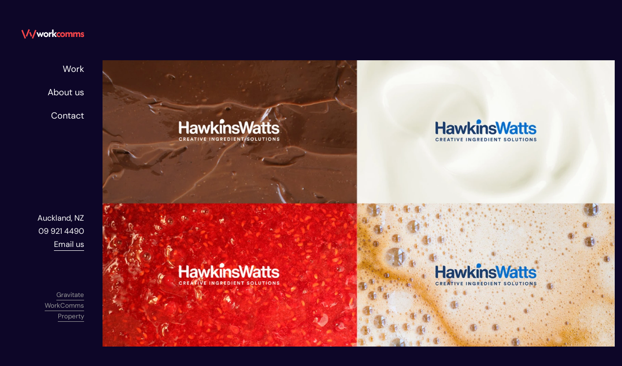

--- FILE ---
content_type: text/html; charset=UTF-8
request_url: https://www.workcommunications.co.nz/project/hawkins-watts
body_size: 2697
content:
<!doctype html>
<html lang="en">
    <head>

           <link rel="preload" href="/fonts/dm-sans-v14-latin_latin-ext-regular.woff2" as="font" />
       <link rel="preload" href="/fonts/dm-sans-v14-latin_latin-ext-italic.woff2" as="font" />
        <link rel="preload" href="/css/styles.css?v=20250610" as="style" />
    
            <meta charset="utf-8">
        <meta name="viewport" content="width=device-width, initial-scale=1">
    

            <link rel="shortcut icon" href="/images/favicon.png?v=20250610" type="image/png" />
        <link rel="apple-touch-icon" href="/images/apple-touch-icon.png?v=20250610">
        <link type="text/css" href="/css/styles.css?v=20250610" rel="stylesheet" media="screen,projection" />
        <link type="text/css" href="/css/print.css?v=201810161800" rel="stylesheet" media="print" />
        <link rel="stylesheet" href="https://cdn.jsdelivr.net/npm/@fancyapps/ui@5.0/dist/fancybox/fancybox.css" />
    
        <style>
        .disable-transitions,
        .disable-transitions * {
            transition: none !important;
        }
        </style>
    <title>Hawkins Watts • Work Communications</title>
<script>dataLayer = [];
(function(w,d,s,l,i){w[l]=w[l]||[];w[l].push({'gtm.start':
new Date().getTime(),event:'gtm.js'});var f=d.getElementsByTagName(s)[0],
j=d.createElement(s),dl=l!='dataLayer'?'&l='+l:'';j.async=true;j.src=
'https://www.googletagmanager.com/gtm.js?id='+i+dl;f.parentNode.insertBefore(j,f);
})(window,document,'script','dataLayer','GTM-TKWJ9B');
</script><meta name="description" content="Ingredients for building a great brand">
<meta name="referrer" content="no-referrer-when-downgrade">
<meta name="robots" content="all">
<meta content="en_NZ" property="og:locale">
<meta content="Work Communications" property="og:site_name">
<meta content="website" property="og:type">
<meta content="https://www.workcommunications.co.nz/project/hawkins-watts" property="og:url">
<meta content="Hawkins Watts" property="og:title">
<meta content="Ingredients for building a great brand" property="og:description">
<meta content="https://www.workcommunications.co.nz/workgroup-prod/assets/project/hawkins-watts/image-desktop/_1200x630_crop_center-center_82_none/COVER-TILE3.jpg?mtime=1707446136" property="og:image">
<meta content="1200" property="og:image:width">
<meta content="630" property="og:image:height">
<meta name="twitter:card" content="summary_large_image">
<meta name="twitter:creator" content="@">
<meta name="twitter:title" content="Hawkins Watts">
<meta name="twitter:description" content="Ingredients for building a great brand">
<meta name="twitter:image" content="https://www.workcommunications.co.nz/workgroup-prod/assets/project/hawkins-watts/image-desktop/_1200x630_crop_center-center_82_none/COVER-TILE3.jpg?mtime=1707446136">
<meta name="twitter:image:width" content="1200">
<meta name="twitter:image:height" content="630">
<link href="https://www.workcommunications.co.nz/project/hawkins-watts" rel="canonical">
<link href="https://www.workcommunications.co.nz/" rel="home"></head>


    <body id="page--hawkins-watts" class="js-body template--project disable-transitions" >

                
                <a href="#main" class="button button--primary button--skip" tabindex="0">Skip to content</a><header class="site-header js-site-header">
            <div class="site-header__inner">

                <div class="logo--and-nav">
                    <a href="/" class="logo">
                        <img class="logo-img" src="/images/logo--work-comms.svg?v=20250610" alt="" width="160" height="24">
                        <h5 class="visuallyhidden">Work Communications</h5>
                    </a>

                    <nav class="mainnav-toggle-nav" role="navigation">
                        <button class="mainnav-toggle js-mainnav-toggle icon">Toggle main navigation</button>
                    </nav>

                    <nav class="mainnav js-mainnav" role="navigation">
                        <ul class="mainnav-items">

                            <li class="mainnav-item"><a class="mainnav-link js-scroll-link" href="/#work">Work</a></li>
                            <li class="mainnav-item"><a class="mainnav-link" href="/about">About us</a></li>
                                                        <li class="mainnav-item"><a class="mainnav-link js-scroll-link" href="/#contact">Contact</a></li>
                        </ul>

                        <footer class="mainnav-footer--mobile">
                            <div class="footer-sidebar__contacts">
                                <p>Auckland, NZ<br />
<a href="tel:+6499214490">09 921 4490</a><br />
<a href="mailto:gaylene@workcommunications.co.nz">Email us</a></p>
                            </div>

                            <div class="footer-sidebar__partner">
                                <p>
                                    <a class="partner-link" href="https://www.gravitate.co.nz" target="_blank" rel="noopener">Gravitate</a><br>
                                    <a class="partner-link" href="https://www.workproperty.nz/" target="_blank" rel="noopener">WorkComms Property</a>
                                </p>
                            </div>
                        </footer>
                    </nav>
                </div>

                <footer class="footer-sidebar">
                    <div class="footer-sidebar__contacts">
                        <p>Auckland, NZ<br />
<a href="tel:+6499214490">09 921 4490</a><br />
<a href="mailto:gaylene@workcommunications.co.nz">Email us</a></p>
                    </div>

                    <div class="footer-sidebar__partner">
                        <p>
                            <a class="partner-link" href="https://www.gravitate.co.nz" target="_blank" rel="noopener">Gravitate</a><br>
                            <a class="partner-link" href="https://www.workproperty.nz/" target="_blank" rel="noopener">WorkComms Property</a>
                        </p>
                    </div>
                </footer>

            </div>
        </header><main id="main" class="container">

              <h1 class="visuallyhidden">Hawkins Watts</h1>
  
          <figure class="block--full-width-image section-inset">
                                      
          <img src="https://www.workcommunications.co.nz/workgroup-prod/assets/project/hawkins-watts/image-desktop/_hero/2159/COVER-TILE3.webp" alt="" width="1191" height="664" srcset="https://www.workcommunications.co.nz/workgroup-prod/assets/project/hawkins-watts/image-desktop/_medium/2159/COVER-TILE3.webp 1000w, https://www.workcommunications.co.nz/workgroup-prod/assets/project/hawkins-watts/image-desktop/_large/2159/COVER-TILE3.webp 1500w, https://www.workcommunications.co.nz/workgroup-prod/assets/project/hawkins-watts/image-desktop/_hero/2159/COVER-TILE3.webp 2500w" sizes="auto">
              </figure>
      
            <div class="block--heading-text section-inner">
        <div class="grid-row">
          <div class="grid-col xl-3">
            <h2>Ingredients for building a great brand</h2>
          </div>
          <div class="grid-col xl-6">
            <div class="wysiwyg">
              <p>Food technology company, Hawkins Watts, is the technical brains behind some of New Zealand and Australia’s leading food and beverage brands. Workcomms  collaborated with Hawkins Watts’ marketing team to create a new logotype and branding for the company’s trans-Tasman business.</p>
            </div>
          </div>
        </div>
      </div>
        
        
        
        
        
        
        
            
        
        
                        <figure class="block--full-width-image section-inset">
                                    
            <img src="https://www.workcommunications.co.nz/workgroup-prod/assets/content-imagery/hawkins-watts/_hero/1317/HW-Case-Study12_2024-01-30-221550_ifnr.webp" alt="" width="8000" height="4500" loading="lazy" decoding="async"
              srcset="https://www.workcommunications.co.nz/workgroup-prod/assets/content-imagery/hawkins-watts/_medium/1317/HW-Case-Study12_2024-01-30-221550_ifnr.webp 1000w, https://www.workcommunications.co.nz/workgroup-prod/assets/content-imagery/hawkins-watts/_large/1317/HW-Case-Study12_2024-01-30-221550_ifnr.webp 1500w, https://www.workcommunications.co.nz/workgroup-prod/assets/content-imagery/hawkins-watts/_hero/1317/HW-Case-Study12_2024-01-30-221550_ifnr.webp 2500w" sizes="auto">
        </figure>
              
        
        
        
            
        
        
                        <figure class="block--full-width-image section-inset">
                                    
            <img src="https://www.workcommunications.co.nz/workgroup-prod/assets/content-imagery/hawkins-watts/_hero/1401/Screen-Shot-2024-01-31-at-12.12.11-PM.webp" alt="" width="4264" height="2394" loading="lazy" decoding="async"
              srcset="https://www.workcommunications.co.nz/workgroup-prod/assets/content-imagery/hawkins-watts/_medium/1401/Screen-Shot-2024-01-31-at-12.12.11-PM.webp 1000w, https://www.workcommunications.co.nz/workgroup-prod/assets/content-imagery/hawkins-watts/_large/1401/Screen-Shot-2024-01-31-at-12.12.11-PM.webp 1500w, https://www.workcommunications.co.nz/workgroup-prod/assets/content-imagery/hawkins-watts/_hero/1401/Screen-Shot-2024-01-31-at-12.12.11-PM.webp 2500w" sizes="auto">
        </figure>
              
        
        
        
            
        
        
                        <figure class="block--full-width-image section-inset">
                                    
            <img src="https://www.workcommunications.co.nz/workgroup-prod/assets/content-imagery/hawkins-watts/_hero/2058/HW-Case-Study8.webp" alt="" width="8000" height="4500" loading="lazy" decoding="async"
              srcset="https://www.workcommunications.co.nz/workgroup-prod/assets/content-imagery/hawkins-watts/_medium/2058/HW-Case-Study8.webp 1000w, https://www.workcommunications.co.nz/workgroup-prod/assets/content-imagery/hawkins-watts/_large/2058/HW-Case-Study8.webp 1500w, https://www.workcommunications.co.nz/workgroup-prod/assets/content-imagery/hawkins-watts/_hero/2058/HW-Case-Study8.webp 2500w" sizes="auto">
        </figure>
              
        
        
        
            
        
        
                        <figure class="block--full-width-image section-inset">
                                    
            <img src="https://www.workcommunications.co.nz/workgroup-prod/assets/content-imagery/hawkins-watts/_hero/1405/Screen-Shot-2024-01-31-at-12.12.20-PM.webp" alt="" width="4270" height="2392" loading="lazy" decoding="async"
              srcset="https://www.workcommunications.co.nz/workgroup-prod/assets/content-imagery/hawkins-watts/_medium/1405/Screen-Shot-2024-01-31-at-12.12.20-PM.webp 1000w, https://www.workcommunications.co.nz/workgroup-prod/assets/content-imagery/hawkins-watts/_large/1405/Screen-Shot-2024-01-31-at-12.12.20-PM.webp 1500w, https://www.workcommunications.co.nz/workgroup-prod/assets/content-imagery/hawkins-watts/_hero/1405/Screen-Shot-2024-01-31-at-12.12.20-PM.webp 2500w" sizes="auto">
        </figure>
              
        
        
        
            
        
        
                        <figure class="block--full-width-image section-inset">
                                    
            <img src="https://www.workcommunications.co.nz/workgroup-prod/assets/content-imagery/hawkins-watts/_hero/1406/Screen-Shot-2024-01-31-at-12.12.39-PM.webp" alt="" width="4274" height="2396" loading="lazy" decoding="async"
              srcset="https://www.workcommunications.co.nz/workgroup-prod/assets/content-imagery/hawkins-watts/_medium/1406/Screen-Shot-2024-01-31-at-12.12.39-PM.webp 1000w, https://www.workcommunications.co.nz/workgroup-prod/assets/content-imagery/hawkins-watts/_large/1406/Screen-Shot-2024-01-31-at-12.12.39-PM.webp 1500w, https://www.workcommunications.co.nz/workgroup-prod/assets/content-imagery/hawkins-watts/_hero/1406/Screen-Shot-2024-01-31-at-12.12.39-PM.webp 2500w" sizes="auto">
        </figure>
              
        
        
        
      
  <ul class="project-pagination section-inner">
              <li class="prev-project">
        <a href="https://www.workcommunications.co.nz/project/one-saint-stephens" class="button">
          <span class="button-txt">Previous project</span>
          <i class="icon icon--send"></i>
        </a>
      </li>
        
          </ul>
  

        </main>


        <div class="mainnav-overlay"></div>
                <script src="//cdnjs.cloudflare.com/ajax/libs/jquery/3.7.1/jquery.min.js"></script>
        <script src="//cdnjs.cloudflare.com/ajax/libs/jquery-easing/1.4.1/jquery.easing.min.js"></script>
        <script src="//cdn.jsdelivr.net/npm/vanilla-lazyload@17.8.5/dist/lazyload.min.js"></script>
        <script src="//cdn.jsdelivr.net/npm/@fancyapps/ui@5.0.33/dist/fancybox/fancybox.umd.js"></script>
        <script src="/js/main.js?v=20240201144021"></script>
            <script type="application/ld+json">{"@context":"http://schema.org","@graph":[{"@type":"WebSite","author":{"@id":"https://www.workcommunications.co.nz#identity"},"copyrightHolder":{"@id":"https://www.workcommunications.co.nz#identity"},"copyrightYear":"2024","creator":{"@id":"https://www.workcommunications.co.nz#creator"},"dateCreated":"2024-01-24T13:01:18+13:00","dateModified":"2024-07-04T12:39:10+12:00","datePublished":"2024-01-24T13:02:00+13:00","description":"Ingredients for building a great brand","headline":"Hawkins Watts","image":{"@type":"ImageObject","url":"https://www.workcommunications.co.nz/workgroup-prod/assets/project/hawkins-watts/image-desktop/_1200x630_crop_center-center_82_none/COVER-TILE3.jpg?mtime=1707446136"},"inLanguage":"en-nz","mainEntityOfPage":"https://www.workcommunications.co.nz/project/hawkins-watts","name":"Hawkins Watts","publisher":{"@id":"https://www.workcommunications.co.nz#creator"},"url":"https://www.workcommunications.co.nz/project/hawkins-watts"},{"@id":"https://www.workcommunications.co.nz#identity","@type":"LocalBusiness","address":{"@type":"PostalAddress","addressCountry":"NZ","addressLocality":"Auckland","addressRegion":"Auckland","postalCode":"1010"},"email":"gaylene@workcommunications.co.nz","name":"Work Communications","openingHoursSpecification":[{"@type":"OpeningHoursSpecification","closes":"17:00:00","dayOfWeek":["Monday"],"opens":"09:00:00"},{"@type":"OpeningHoursSpecification","closes":"05:00:00","dayOfWeek":["Tuesday"],"opens":"09:00:00"},{"@type":"OpeningHoursSpecification","closes":"17:00:00","dayOfWeek":["Wednesday"],"opens":"09:00:00"},{"@type":"OpeningHoursSpecification","closes":"17:00:00","dayOfWeek":["Thursday"],"opens":"09:00:00"},{"@type":"OpeningHoursSpecification","closes":"17:00:00","dayOfWeek":["Friday"],"opens":"09:00:00"}],"priceRange":"$","telephone":"+64 9 921 4490","url":"https://www.workcommunications.co.nz"},{"@id":"https://www.gravitate.co.nz#creator","@type":"LocalBusiness","address":{"@type":"PostalAddress","addressCountry":"NZ","addressLocality":"Auckland","addressRegion":"Auckland","postalCode":"1010"},"alternateName":"GDPS Holdings","email":"info@gravitate.co.nz","name":"Gravitate","openingHoursSpecification":[{"@type":"OpeningHoursSpecification","closes":"17:00:00","dayOfWeek":["Monday"],"opens":"09:00:00"},{"@type":"OpeningHoursSpecification","closes":"17:00:00","dayOfWeek":["Tuesday"],"opens":"09:00:00"},{"@type":"OpeningHoursSpecification","closes":"17:00:00","dayOfWeek":["Wednesday"],"opens":"09:00:00"},{"@type":"OpeningHoursSpecification","closes":"17:00:00","dayOfWeek":["Thursday"],"opens":"09:00:00"},{"@type":"OpeningHoursSpecification","closes":"17:00:00","dayOfWeek":["Friday"],"opens":"09:00:00"}],"priceRange":"$","telephone":"+6493095015","url":"https://www.gravitate.co.nz"},{"@type":"BreadcrumbList","description":"Breadcrumbs list","itemListElement":[{"@type":"ListItem","item":"https://www.workcommunications.co.nz/","name":"A fully integrated, independent communications agency.","position":1},{"@type":"ListItem","item":"https://www.workcommunications.co.nz/project/hawkins-watts","name":"Hawkins Watts","position":2}],"name":"Breadcrumbs"}]}</script></body>
</html>


--- FILE ---
content_type: text/css
request_url: https://www.workcommunications.co.nz/css/styles.css?v=20250610
body_size: 7541
content:
@font-face{font-display:swap;font-family:"DM Sans";font-style:normal;font-weight:400;src:url(/fonts/dm-sans-v14-latin_latin-ext-regular.woff2)format("woff2")}@font-face{font-display:swap;font-family:"DM Sans";font-style:italic;font-weight:400;src:url(/fonts/dm-sans-v14-latin_latin-ext-italic.woff2)format("woff2")}
/*! normalize.css v2.1.0 | MIT License | git.io/normalize */
article,aside,details,figcaption,figure,footer,header,hgroup,main,nav,section,summary{display:block}audio,canvas,video{display:inline-block}audio:not([controls]){display:none;height:0}.ir br,[hidden]{display:none}html{font-family:sans-serif;-webkit-text-size-adjust:100%;-ms-text-size-adjust:100%;font-size:100%;-webkit-font-smoothing:antialiased;-moz-osx-font-smoothing:grayscale}body,dd,dl,dt,figure{margin:0}a:active,a:hover{outline:0}h1{font-size:2em}abbr[title]{border-bottom:1px dotted}b,strong{font-weight:600}dfn{font-style:italic}hr{box-sizing:content-box;display:block;height:1px;border-top:1px solid #e5e5e5;margin:2em 0;padding:0;clear:both}mark{background:#ff0;color:#000}code,kbd,pre,samp{font-family:monospace,serif;font-size:1em}pre{white-space:pre-wrap}q{quotes:"“""”""‘""’"}small{font-size:80%}sub,sup{font-size:75%;line-height:0;position:relative;vertical-align:baseline}sup{top:-.5em}sub{bottom:-.25em}hr,iframe,img{border:0}svg:not(:root){overflow:hidden}fieldset{margin:0}fieldset,legend{border:0;padding:0}button,input{font-family:inherit;line-height:normal}button,input,select,textarea{font-size:100%;margin:0}button,select{text-transform:none}button{cursor:pointer}html input[type=button],input[type=reset],input[type=submit]{-webkit-appearance:button;cursor:pointer}button[disabled],html input[disabled]{cursor:default}input[type=checkbox],input[type=radio]{box-sizing:border-box}input[type=search]{-webkit-appearance:textfield;box-sizing:content-box}input[type=search]::-webkit-search-cancel-button,input[type=search]::-webkit-search-decoration{-webkit-appearance:none}button::-moz-focus-inner,input::-moz-focus-inner{border:0;padding:0}textarea{overflow:auto;vertical-align:top}table{border-collapse:collapse;border-spacing:0;table-layout:fixed;width:100%;border:0}.nav,nav ul{list-style-type:none;padding:0;margin:0}dd,dt{display:inline}dt{margin-right:.2em}dd{margin-right:2em}dd:last-child{margin-right:0}.ir{display:block;border:0;text-indent:-999em;overflow:hidden;background-color:transparent;background-repeat:no-repeat;text-align:left;direction:ltr;*line-height:0}.hidden{display:none}.visuallyhidden{border:0;clip:rect(0 0 0 0);height:1px;margin:-1px;overflow:hidden;padding:0;position:absolute;width:1px}.visuallyhidden.focusable:active,.visuallyhidden.focusable:focus{clip:auto;height:auto;margin:0;overflow:visible;position:static;width:auto}.invisible{visibility:hidden}.clearfix:after,.clearfix:before{content:"";display:table}.clearfix:after{clear:both}.clearfix{*zoom:1}font{font-family:inherit!important;size:inherit!important;color:inherit!important}span.skype_pnh_container{display:none!important}span.skype_pnh_print_container{display:inline!important}.mw,.mw-600{margin-left:auto;margin-right:auto}.mw-600{max-width:600px}.mw-1000,.mw-1200,.mw-1280,.mw-800{max-width:800px;margin-left:auto;margin-right:auto}.mw-1000,.mw-1200,.mw-1280{max-width:1000px}.mw-1200,.mw-1280{max-width:1200px}.mw-1280{max-width:1280px}.mw-1400,.mw-1600,.mw-1700,.mw-2000{max-width:1400px;margin-left:auto;margin-right:auto}.mw-1600,.mw-1700,.mw-2000{max-width:1600px}.mw-1700,.mw-2000{max-width:1700px}.mw-2000{max-width:2000px}.mt-2{margin-top:2rem}.wrap-balance{text-wrap:balance}.mw-60ch{max-width:60ch}.aspect-ratio{height:0;position:relative}.aspect-ratio--16x9{padding-bottom:56.25%}.aspect-ratio--4x3{padding-bottom:75%}.aspect-ratio--6x4{padding-bottom:66.6%}.aspect-ratio--4x6{padding-bottom:147%}.aspect-ratio--1x1{padding-bottom:100%}.aspect-ratio--2x1{padding-bottom:50%}.image-circle{border-radius:100%}.text-left{text-align:left}.text-right{text-align:right}.text-center{text-align:center}.text-justify{text-align:justify}.icon,.inline-block{display:inline-block;vertical-align:middle}.inline-block{margin-right:-4px}.icon{text-indent:-5000px;overflow:hidden;text-align:left;background-image:url(/images/sprites.png?v=1749517831264);background-repeat:no-repeat}@media only screen and (-webkit-min-device-pixel-ratio:2),only screen and (min-device-pixel-ratio:2){.icon{background-image:url(/images/sprites@2x.png?v=1749517831264);background-size:500px}}.scrollbars ::-webkit-scrollbar{width:6px}.scrollbars ::-webkit-scrollbar-track{border-radius:10em;background:rgba(0,181,239,.3)}.scrollbars ::-webkit-scrollbar-thumb{border-radius:10em;background:#00b5ef}.webkit-scrolling{-webkit-overflow-scrolling:touch}.divider,.pseudo{content:"";display:block}.divider{height:1px;background:#fff;width:2.5em;clear:both;margin:.6em 0}.letter-spacing-caps{letter-spacing:.2em}.section-inner{margin-left:auto;margin-right:auto;padding-left:1.5em;padding-right:1.5em}@media (min-width:31.25em){.section-inner{padding-left:3em;padding-right:3em}}@media (min-width:43.75em){.section-inner{padding-left:4em;padding-right:4em}}@media (min-width:100em){.section-inner{padding-left:6em;padding-right:6em}}.section-inner--pad-right{padding-right:1.5em}@media (min-width:31.25em){.section-inner--pad-right{padding-right:3em}}@media (min-width:43.75em){.section-inner--pad-right{padding-right:4em}}@media (min-width:100em){.section-inner--pad-right{padding-right:6em}}.section-inner--pad-left{padding-left:1.5em}@media (min-width:31.25em){.section-inner--pad-left{padding-left:3em}}@media (min-width:43.75em){.section-inner--pad-left{padding-left:4em}}@media (min-width:100em){.section-inner--pad-left{padding-left:6em}}.section-inner--pad-top{padding-top:3em}@media (min-width:31.25em){.section-inner--pad-top{padding-top:3em}}@media (min-width:43.75em){.section-inner--pad-top{padding-top:4em}}@media (min-width:100em){.section-inner--pad-top{padding-top:6em}}.section-inner--pad-bot{padding-bottom:3em}@media (min-width:31.25em){.section-inner--pad-bot{padding-bottom:3em}}@media (min-width:43.75em){.section-inner--pad-bot{padding-bottom:4em}}@media (min-width:100em){.section-inner--pad-bot{padding-bottom:6em}}.section--margin-bot{margin-bottom:3em}@media (min-width:31.25em){.section--margin-bot{margin-bottom:3em}}@media (min-width:43.75em){.section--margin-bot{margin-bottom:4em}}@media (min-width:100em){.section--margin-bot{margin-bottom:6em}}.section-inner--pad-top-small{padding-top:2em}@media (min-width:31.25em){.section-inner--pad-top-small{padding-top:3em}}@media (min-width:80em){.section-inner--pad-top-small{padding-top:3.5em}}.section-inner--pad-bot-small{padding-bottom:2em}@media (min-width:31.25em){.section-inner--pad-bot-small{padding-bottom:3em}}@media (min-width:80em){.section-inner--pad-bot-small{padding-bottom:3.5em}}.section-inset{margin-left:.9375rem;margin-right:.9375rem}.section-divider{background:#e8e8e8;height:1px;clear:both}.section--spacer{margin-bottom:2em}.grid-row{display:flex;flex-wrap:wrap;justify-content:center}.grid-row--center{align-items:center}.grid-row--baseline{align-items:flex-end}.grid-row--hor-left{justify-content:left}.grid-col{width:100%}.xs-1{width:8.3333333%}.xs-2{width:16.66666667%}.xs-3{width:25%}.xs-4{width:33.33333333%}.xs-5{width:41.66666667%}.xs-6{width:50%}.xs-7{width:58.33333333%}.xs-8{width:66.66666%}.xs-9{width:75%}.xs-10{width:83.33333333%}.xs-11{width:91.66666667}.xs-12{width:100%}@media (min-width:31.25em){.s-1{width:8.3333333%}.s-2{width:16.66666667%}.s-2b{width:20%}.s-3{width:25%}.s-4{width:33.33333333%}.s-5{width:41.66666667%}.s-6{width:50%}.s-7{width:58.33333333%}.s-8{width:66.66666%}.s-9{width:75%}.s-10{width:83.33333333%}.s-11{width:91.66666667}.s-12{width:100%}.s-auto{width:auto}}@media (min-width:43.75em){.m-1{width:8.3333333%}.m-2{width:16.66666667%}.m-2b{width:20%}.m-3{width:25%}.m-4{width:33.33333333%}.m-5{width:41.66666667%}.m-6{width:50%}.m-7{width:58.33333333%}.m-8{width:66.66666%}.m-9{width:75%}.m-10{width:83.33333333%}.m-11{width:91.66666667}.m-12{width:100%}.m-auto{width:auto}}@media (min-width:62.5em){.l-1{width:8.3333333%}.l-2{width:16.66666667%}.l-2b{width:20%}.l-3{width:25%}.l-4{width:33.33333333%}.l-5{width:41.66666667%}.l-6{width:50%}.l-7{width:58.33333333%}.l-8{width:66.66666%}.l-9{width:74.9999999%}.l-10{width:83.33333333%}.l-11{width:91.66666667}.l-12{width:100%}.l-auto{width:auto}}@media (min-width:80em){.xl-1{width:8.3333333%}.xl-2{width:16.66666667%}.xl-2b{width:20%}.xl-3{width:25%}.xl-4{width:33.33333333%}.xl-5{width:41.66666667%}.xl-6{width:50%}.xl-7{width:58.33333333%}.xl-8{width:66.66666%}.xl-9{width:74.9999999%}.xl-10{width:83.33333333%}.xl-11{width:91.66666667}.xl-12{width:100%}.xl-auto{width:auto}}@media (min-width:93.75em){.xxl-1{width:8.3333333%}.xxl-2{width:16.66666667%}.xxl-2b{width:20%}.xxl-3{width:25%}.xxl-4{width:33.33333333%}.xxl-5{width:41.66666667%}.xxl-6{width:50%}.xxl-7{width:58.33333333%}.xxl-8{width:66.66666%}.xxl-9{width:74.9999999%}.xxl-10{width:83.33333333%}.xxl-11{width:91.66666667}.xxl-12{width:100%}.xxl-auto{width:auto}}*{box-sizing:border-box}a,body{color:#fff}body{font-size:1.2em;line-height:1.7;font-family:"DM Sans","Helvetica Neue",Arial,sans-serif;background-color:#0d0628;background-size:100%auto}@media (min-width:100em){body{font-size:1.25em}}a{text-decoration:none;transition:color .3s ease-in-out,background-color .3s ease-in-out}p{margin-top:0;margin-bottom:1em}p:last-child{margin-bottom:0}.link,.wysiwyg a,p a{border-bottom:1px solid #fff;transition:.2s;padding-bottom:.1em}.link:focus,.link:hover,.wysiwyg a:focus,.wysiwyg a:hover,p a:focus,p a:hover{border-color:#fff;background-color:#f93943;color:#fff}a[href^="tel:"]{color:inherit;border:0}:focus,option:focus{outline:0}#map_canvas img{max-width:none}.has-icon:before{content:"";display:inline-block;text-indent:-5000px;overflow:hidden;text-align:left;vertical-align:middle;background-image:url(/images/sprites.png?v=1749517831264);background-repeat:no-repeat;margin-right:.6em}@media only screen and (-webkit-min-device-pixel-ratio:2),only screen and (min-device-pixel-ratio:2){.has-icon:before{background-image:url(/images/sprites@2x.png?v=1749517831264);background-size:500px}}html ::selection{background:#f93943;color:#fff}html ::-moz-selection{background:#f93943;color:#fff}#map{height:100%;width:100%}blockquote{border-left:2px solid;font-size:1.55em;line-height:1.3;padding:0 0 0 1em;max-width:12em;text-align:left;margin:1em 0}@media (min-width:43.75em){blockquote{font-size:1.83em}}@media (min-width:62.5em){.text-center blockquote{float:left;margin:.2em 1.2em .4em -4em}}blockquote strong{font-weight:inherit;font-size:.7em;letter-spacing:.2em;margin:1em 0 0;display:block}blockquote em,cite{font-style:normal}blockquote strong,cite{text-transform:uppercase}cite{font-size:.6em;font-weight:400;letter-spacing:.05em}figcaption{margin:1.3em 0 0;max-width:35em;font-size:.88em;line-height:1.5}.list-reset{list-style-type:none;padding:0;margin:0}.inline-icon-wrap{display:inline;white-space:nowrap}.br{display:block}h1,h2,h3,h4{margin:0 0 .5em;line-height:1.2;font-weight:400}.page-headings{margin-bottom:2em;position:relative}.page-heading{line-height:.95;margin:0;font-weight:400;text-wrap:balance;font-size:clamp(2.5rem,calc(1.749rem + 3.2vw),4.3125rem)}.page-heading b,.page-heading strong,.section-heading b,.section-heading strong{color:#f93943;font-weight:inherit}.page-subheading{font-size:1.52em;margin:.6em 0 0;line-height:1.3;max-width:24em;display:inline-block;text-align:left;font-weight:600}@media (min-width:43.75em){.page-subheading{font-size:1.82em}}.page-subheading--small{font-size:1.35em;line-height:1.4;margin-top:1em}.section-headings{margin-bottom:1.35em}@media (min-width:43.75em){.section-headings{margin-bottom:2.35em}}.section-heading{margin:0;line-height:1.1;position:relative;font-weight:400;max-width:12em;font-size:clamp(1.5rem,calc(.697rem + 3.43vw),3.4375rem)}.block-headings{margin-bottom:1em;line-height:1.3;max-width:24em}.block-heading{font-weight:400;line-height:1.5;margin:0;font-size:clamp(1.25rem,calc(1.095rem + .66vw),1.625rem)}td,th,tr{display:block}td,th{padding:0;text-align:left;font-size:.95em}@media (min-width:43.75em){td,th{padding:.9em 1em;display:table-cell}}tr{border-bottom:1px solid #e5e5e5;padding:1.1em 2em}@media (min-width:43.75em){tr{display:table-row}}tr:last-child{border-bottom:none}@media (min-width:43.75em){tr:hover td{background:#f6f5f3}}.img-center{margin:0 auto 2em;display:block}.img-left,.img-right{margin:0 auto 3em;display:block}@media (min-width:37.5em){.img-left{float:left;margin:.5em 3em 3em 0}.img-right{float:right;margin:.5em 0 3em 3em}}img{width:auto;max-width:100%;height:auto;display:block;margin-left:auto;margin-right:auto}.image-bg{background-size:cover;background-repeat:no-repeat;background-color:rgba(0,0,0,.05);background-position:center center}.image-bg--left{background-position:center left}.container{max-width:2000px}@media (min-width:62.5em){.container{margin-left:10.0625em}}@media (min-width:87.5em){.container{margin-left:13em}}.video-wrap{position:relative;padding-bottom:56.25%;height:0;overflow:hidden;margin:2em 0;box-shadow:0 30px 40px -20px rgba(0,0,0,.2);border-radius:12px}.video-wrap embed,.video-wrap iframe,.video-wrap object{position:absolute;top:0;left:0;width:100%;height:100%}button{-webkit-appearance:none;-moz-appearance:none;appearance:none;background:0 0;border:0;padding:0}.button{text-transform:uppercase;letter-spacing:.2em;font-size:.75em;color:#fff;padding:.6em 0;position:relative}.button-link:after,.button:after{border-bottom:1px solid #fff;content:"";height:1px;bottom:0;left:0;transition:.3s cubic-bezier(.86,0,.07,1);position:absolute}.button:after{width:2em}.button .icon--send{background-position:0 0;width:12px;height:10px;position:absolute;right:-1.2em;top:1em}.button:focus:after,.button:hover:after,.section--studio__ul a:focus:before,.section--studio__ul a:hover:before{width:100%}.button .txt,.button-txt{display:inline-block;vertical-align:middle}.button-solid{display:inline-block;padding:.75rem 3rem 1rem;border-radius:20em;border:2px solid #fff;background-color:#fff;color:#fff}.button-solid.button-solid--invert:focus,.button-solid.button-solid--invert:hover,.button-solid:focus,.button-solid:hover{background-color:transparent;color:#fff}.button-solid.button-solid--invert{border-color:#fff;background-color:#fff;color:#fff}.button-link{text-transform:uppercase;letter-spacing:.2em;font-size:.75em;color:#fff;padding:.6em 0;position:relative}.button-link .icon--send{background-position:0 0;width:12px;height:10px;position:absolute;right:-1.2em;top:1em}.button-link:after,.logo img{width:100%}.button--invert,option{color:#fff}.button--invert:after{border-color:#fff}.icon--r{margin-left:.4em}.icon--arrow-right{background-position:-200px 0;width:18px;height:12px}.button--skip{position:absolute;z-index:9999;top:1rem;left:1rem;background:#fff;color:#0d0628;padding:1rem}.button--skip:not(:focus){border:0;clip:rect(0 0 0 0);height:1px;margin:-1px;overflow:hidden;padding:0;position:absolute;width:1px}.fui-input[type=email],.fui-input[type=text],textarea{padding:1.1em;-webkit-appearance:none;-moz-appearance:none;appearance:none}.fui-input[type=email],.fui-input[type=text],select,textarea{border:medium;border:1px solid rgba(102,96,83,.25);color:#fff;background-color:#fff;border-radius:0;width:100%;transition:background-color .2s ease-in-out,border .2s ease-in-out,box-shadow .2s ease-in-out;font-family:"DM Sans","Helvetica Neue",Arial,sans-serif}@media (min-width:31.25em){.fui-input[type=email],.fui-input[type=text],select,textarea{padding:1.17em 1.3em}}.input--txt-no-border{border:0!important}select{box-shadow:none;height:auto;padding:1.07em 2.7em 1.07em 1.3em;-webkit-appearance:none;-moz-appearance:none;appearance:none;cursor:pointer}.select{position:relative}.select:before{content:"";display:inline-block;text-indent:-5000px;overflow:hidden;text-align:left;vertical-align:middle;background-image:url(/images/sprites.png?v=1749517831264);background-repeat:no-repeat;position:absolute;right:1.2em;top:50%;background-position:-350px -50px;width:11px;height:7px;margin-top:-3.5px;opacity:.3;pointer-events:none;transition:opacity .2s ease-in-out}@media only screen and (-webkit-min-device-pixel-ratio:2),only screen and (min-device-pixel-ratio:2){.select:before{background-image:url(/images/sprites@2x.png?v=1749517831264);background-size:500px}}.select:hover:before{opacity:1}select::-ms-expand{display:none}textarea{height:10em;line-height:1.4;resize:vertical}.input--txt:focus,.input--txt:hover,select:focus,select:hover,textarea:focus,textarea:hover{outline:0;border-color:#fff;background-color:#fff}.label,label,legend{display:block;font-size:.9em;margin:0 0 .1em;color:rgba(255,255,255,.5)}.label .info,label .info,legend .info{display:block;text-transform:none;font-family:"DM Sans","Helvetica Neue",Arial,sans-serif;letter-spacing:0;color:rgba(255,255,255,.4)}.validationErrors{margin:0;padding:0;list-style-type:none}.field--checkbox .validationErrors,.field--choice .validationErrors{margin-top:-1.1em}.formValidationError,.fui-error-message{color:#f93943;display:inline-block;line-height:normal;font-size:.75em;overflow:hidden;padding:.5em 0 0 1.6em;width:auto;margin-top:.6em;position:relative}.formValidationError:before,.fui-error-message:before{content:"";width:1.1em;background:#f93943;height:1px;position:absolute;left:0;top:1.2em;margin:-1px 0 0;border-radius:20em}.fui-alert{margin-bottom:2rem}.fui-alert-error{color:#f93943}.formValidationError__choice{border:0}.formValidationError--bad-credentials{background:#f93943;color:#fff;padding:.7em 1.4em;margin:0 0 1em;border-radius:4px}.field,.form-fields,.fui-row{list-style-type:none;margin:0;padding:0}.field,.fui-row{margin:0 0 1.3em;text-align:left}.field:last-child,.fui-row:last-child{margin:0}.field span.required,.fui-row span.required{margin:0 0 0 .3em}.field.field-half,.fui-row.field-half{display:inline-block;vertical-align:middle;margin-right:-4px;width:50%;padding-right:1rem}.field.field-half+.field-half,.fui-row.field-half+.field-half{padding-right:0;padding-left:1rem}.fui-field-container:has(.fui-input:is(:hover,:focus)) .fui-label{opacity:1}.field--no-margin{margin-bottom:0}.field-submit-buttons .button{margin-right:.6em}.field--checkbox+.field--checkbox{margin-top:-1.5em}.field--disabled{opacity:.2;pointer-events:none}.field--section,.inline-labels li,.mainnav.active .mainnav-dropdown-item.active{position:relative}.field--section:before{content:"";height:1px;background:#e2e0e0;display:block;margin:3em -2em 2em}@media (min-width:31.25em){.field--section:before{margin-left:-3em;margin-right:-3em}}@media (min-width:80em){.field--section:before{margin-left:-4em;margin-right:-4em}}input[type=checkbox],input[type=radio]{width:auto;position:absolute;padding:0;border:0;left:0;top:.35em;transition:box-shadow .2s}input[type=checkbox]:focus,input[type=radio]:focus{box-shadow:0 4px 6px rgba(0,0,0,.2)}.checkbox-item,.choice-item{display:inline-block;vertical-align:middle;margin-right:1.5em;position:relative}.checkbox-item label,.choice-item label{cursor:pointer;display:inline-block;margin-right:-4px;vertical-align:top;padding:0 0 .5em 1.3em;color:#fff;font-weight:400;text-transform:none;letter-spacing:0;margin-bottom:0;font-size:1em}.checkbox-item span.required,.choice-item span.required{display:none}.inline-labels textarea,.textarea-area textarea{padding-top:3em}input[type=number]::-webkit-inner-spin-button,input[type=number]::-webkit-outer-spin-button{-webkit-appearance:none;margin:0}::-webkit-input-placeholder{color:rgba(0,0,0,.3)}::-moz-placeholder{color:rgba(0,0,0,.3)}:-ms-input-placeholder{color:rgba(0,0,0,.3)}:-moz-placeholder{color:rgba(0,0,0,.3)}.inline-labels .input--txt{padding-left:9.6em}@media (min-width:43.75em){.inline-labels label{position:absolute;top:1.3em;left:1.6em}}.inline-labels .checkbox-item label,.inline-labels .choice-item label,.inline-labels .field--choice label{position:static}.site-header{position:fixed;height:4em;top:0;left:0;width:100%;z-index:2;transition:.3s;box-shadow:0 0 30px rgba(0,0,0,.08);background:#0d0628}@media (min-width:62.5em){.site-header{box-shadow:none;height:auto;left:0;top:0;bottom:0;width:11em;text-align:right}}@media (min-width:87.5em){.site-header{width:13em}}.site-header__inner{padding:1em 1.5em}@media (min-width:31.25em){.site-header__inner{padding-left:3em;padding-right:3em}}@media (min-width:43.75em){.site-header__inner{padding-left:4em;padding-right:4em}}@media (min-width:62.5em){.site-header__inner{padding:3em 2em;display:flex;flex-direction:column;justify-content:space-between;height:100%;overflow:auto}}.logo{display:inline-block;width:6.7em;margin-top:.5625rem}@media (min-width:87.5em){.logo{width:7.5em}}@media (min-width:62.5em){.logo{margin-top:0}}@media not all and (min-width:62.5em){.footer-sidebar{display:none}}.footer-sidebar__contacts{font-size:.85em;padding:1.4em 0;margin:2.6em 0 3em}@media (min-width:62.5em){.footer-sidebar__contacts{margin:.6em 0 1em}}@media (min-height:43.75em){.footer-sidebar__contacts{margin-bottom:3em}}.footer-sidebar__contacts p{margin-bottom:.5em}.footer-sidebar__partner{font-size:.7em;color:#999}.footer-sidebar__partner a{color:inherit}.partner-link{border-bottom:1px solid}.mainnav-footer--mobile{color:#fff}@media (min-width:62.5em){.mainnav-footer--mobile{display:none}}.mainnav-footer--mobile .footer-sidebar__contacts,.mainnav-footer--mobile .footer-sidebar__partner{text-align:left}.mainnav{position:fixed;top:4em;left:0;bottom:0;right:0;background:#0d0628;z-index:2;text-align:center;overflow:auto;padding:1em 1.5em 2em;visibility:hidden;opacity:0;transition:.3s;-webkit-overflow-scrolling:touch}.mainnav.active{opacity:1;visibility:visible}@media (min-width:31.25em){.mainnav{padding-left:3em;padding-right:3em}}@media (min-width:43.75em){.mainnav{padding-left:4em;padding-right:4em}}@media (min-width:62.5em){.mainnav{background:0 0;position:relative;overflow:visible;text-align:right;margin-top:1.75rem;display:block;top:auto;visibility:visible;opacity:1;padding:0;margin-bottom:0}}@media not all and (min-width:62.5em){.mainnav a{border-color:#fff;color:#fff}}.mainnav-items{width:100%}@media (min-width:62.5em){.mainnav-item{padding-right:2em;margin-right:-2em}}.mainnav-link{padding:.5em 0;font-size:1.25em;position:relative;color:#fff;display:block;text-align:left}@media (min-width:43.75em){.mainnav-link{font-size:1.65em}}@media (min-width:62.5em){.mainnav-link{font-size:.95em;color:#fff;display:inline-block;transform:none}.mainnav-link:after{border-bottom:1px solid #fff;content:"";height:1px;width:0;bottom:.4em;left:0;transition:.3s cubic-bezier(.86,0,.07,1);position:absolute}.mainnav-link:focus:after,.mainnav-link:hover:after{width:100%}.mainnav-link.active:after{width:100%}}.mainnav.active .mainnav-link{transform:none}.partner-link--desktop{white-space:nowrap}.mainnav-link--services{position:relative;cursor:default}@media (min-width:62.5em){.mainnav-link--services:before{content:"";position:absolute;background-image:url(../images/has-dropdown.svg);width:16px;left:auto;right:-16px;background-repeat:no-repeat;background-position:9px 20px;height:100%;top:0}.mainnav-link--services:after{display:none}}@media (min-width:62.5em) and (min-width:100em){.mainnav-link--services:before{background-position:9px 21px}}.mainnav-link--services--dekstop{display:none}@media (min-width:62.5em){.mainnav-link--services--dekstop{display:inline-block}}.mainnav-lvl2-toggle{display:flex;align-items:center;color:#fff}@media (min-width:62.5em){.mainnav-lvl2-toggle{display:none}}.mainnav-lvl2-toggle img{transition:transform .2s;margin-top:.3125rem;margin-left:.7rem}@media (min-width:43.75em){.mainnav-lvl2-toggle img{margin-top:.4375rem;margin-left:.8rem}}.mainnav-lvl2-toggle.active img{transform:rotate(180deg)}.mainnav-dropdown{transition:.4s opacity 0s,0s visibility .4s,max-height .4s,.4s margin;visibility:hidden;opacity:0;max-height:0}@media (min-width:62.5em){.mainnav-dropdown{position:fixed;overflow:auto;padding:11.8em 3.375rem 3em;top:0;bottom:0;max-height:none;height:auto;left:11em;width:25rem;background:#fff;transition:.4s opacity,0s visibility .4s}.mainnav-dropdown:after{content:"";position:fixed;top:12.95em;left:186px;height:1px;width:0;background-color:#fff;transition:.3s cubic-bezier(.86,0,.07,1)}.mainnav-dropdown:before{content:"";position:fixed;top:12.4em;left:11rem;height:1.5rem;width:1.3125rem;background-color:#fff}}@media (min-width:62.5em) and (min-width:87.5em){.mainnav-dropdown:after{top:13.2em;left:14rem}}@media (min-width:62.5em) and (min-width:100em){.mainnav-dropdown:after{left:14.6875rem}}@media (min-width:62.5em) and (min-width:87.5em){.mainnav-dropdown:before{top:12.7em;left:13.25rem}}@media (min-width:62.5em) and (min-width:100em){.mainnav-dropdown:before{left:14.1875rem}}@media (min-width:87.5em){.mainnav-dropdown{padding:12.1em 3.375rem 3em;left:13em}}@media (max-width:62.4375em){.active .mainnav-dropdown.active{margin:.75rem 0 1.75rem;opacity:1;visibility:visible;transition:.4s opacity,0s visibility,max-height .4s,.4s margin;max-height:1000px}}@media (min-width:62.5em){.mainnav-item:focus .mainnav-dropdown,.mainnav-item:focus-within .mainnav-dropdown,.mainnav-item:hover .mainnav-dropdown{opacity:1;visibility:visible;transition:.4s opacity,0s visibility}.mainnav-item:focus .mainnav-dropdown:after,.mainnav-item:focus-within .mainnav-dropdown:after,.mainnav-item:hover .mainnav-dropdown:after{width:4rem}}.mainnav-dropdown .mainnav-link{font-size:1rem;line-height:1.3125rem;padding:.625rem 0}.mainnav-dropdown-item{text-align:left}.mainnav.active .mainnav-dropdown-item.active:before{content:"";position:absolute;right:calc(100% + 10px);top:25px;width:42px;height:1px;background:#ffc01d}.mainnav.active .mainnav-dropdown-item.active .mainnav-link{color:#ffc01d}.mainnav-dropdown-overlay{display:none}@media (min-width:62.5em){.mainnav-dropdown-overlay{display:block;position:fixed;top:0;bottom:0;left:31em;right:0;background:rgba(255,255,255,.2);opacity:0;visibility:hidden;pointer-events:none;transition:.4s opacity,0s visibility .4s}.mainnav-item:focus .mainnav-dropdown-overlay,.mainnav-item:focus-within .mainnav-dropdown-overlay,.mainnav-item:hover .mainnav-dropdown-overlay{opacity:1;visibility:visible;transition:.4s opacity,0s visibility}}@media (min-width:87.5em){.mainnav-dropdown-overlay{left:33em}}.mainnav-toggle-nav{position:absolute;right:1.1em;top:1em;z-index:4}@media (min-width:31.25em){.mainnav-toggle-nav{right:2.6em}}@media (min-width:43.75em){.mainnav-toggle-nav{right:3.6em}}@media (min-width:62.5em){.mainnav-toggle-nav{display:none}}.mainnav-toggle{width:40px;height:40px;background-position:-94px 9px;transition:transform .2s;-webkit-tap-highlight-color:transparent}.mainnav-toggle.active{transform:rotate(-90deg);background-position:-141px 9px}@media not all and (min-width:30em){.site-footer{padding-left:1em;padding-right:1em}}.site-footer__details{font-size:.8em;position:relative;padding-left:1.4em;line-height:1.5;display:block;width:-webkit-fit-content;width:-moz-fit-content;width:fit-content}.icon--location{width:14px;height:18px;background-position:-50px 0;margin-right:.2em;position:absolute;left:0;top:.3em;filter:brightness(0) invert(1)}.text-divide{width:.8em;display:inline-block}@media (min-width:68.75em){.text-divide{height:2em;background:#fff;width:1px;display:inline-block;vertical-align:middle;margin:0 .7em}}.page-hero{margin-top:8.1em}@media (min-width:62.5em){.page-hero{margin-top:12.1em}}.page-hero .section-heading{max-width:61.875rem}.block{margin-bottom:3em}@media (min-width:80em){.block{margin-bottom:3em}}.block:last-child,.wysiwyg li:last-child{margin-bottom:0}.wysiwyg h1,.wysiwyg h2,.wysiwyg h3,.wysiwyg h4,.wysiwyg h5,.wysiwyg h6{font-weight:600;font-size:.9em;margin:1.7em 0 .3em;line-height:1.3;text-transform:uppercase;letter-spacing:.05em}.wysiwyg h1:first-child,.wysiwyg h2:first-child,.wysiwyg h3:first-child,.wysiwyg h4:first-child,.wysiwyg h5:first-child,.wysiwyg h6:first-child{margin-top:0}.wysiwyg li{margin-bottom:.4em}.wysiwyg ul{list-style-type:circle}.wysiwyg ul li{position:relative;padding-left:.2em}@media (min-width:1024px){body .carousel__button.is-close{right:8px}}.block--heading-text{margin-block:clamp(3rem,calc(1.622rem + 5.88vw),7.5rem)}.block--heading-text .grid-row,.block--large-text .grid-row{gap:0 1.25rem;justify-content:flex-start}.block--heading-text h2{text-wrap:balance}.block--large-text{margin-block:0 clamp(2rem,calc(.986rem + 4.33vw),5.3125rem)}.block--large-text .block-heading{max-width:48rem}.block--image{margin-bottom:clamp(3rem,calc(1.622rem + 5.88vw),7.5rem)}.block--image img{margin-inline:0}.block--full-width-image,.block--video{margin-bottom:.75em}.block--full-width-image img,.block--video img,.block--video-looping video{width:100%}.video-embed-link,.video-embed-link .play-icon{position:relative;display:grid;place-items:center}.video-embed-link{background-color:rgba(0,0,0,.3)}.video-embed-link>*{grid-area:1/1}.video-embed-link .play-icon{width:106px;height:106px}.video-embed-link .play-icon:after{content:"";position:absolute;top:50%;left:50%;width:100%;height:100%;border-radius:50%;border:1px solid #fff;transform:translate(-50%,-50%) scale(1);opacity:0;transition:.2s ease-in-out}.video-embed-link:is(:hover,:focus) .play-icon:after{opacity:.5;transform:translate(-50%,-50%) scale(1.2)}.fancybox--video :is(.has-youtube,.has-vimeo,.has-html5video) .fancybox__content{width:1280px;height:720px}.block--client-logos{margin-bottom:clamp(3rem,calc(1.622rem + 5.88vw),7.5rem)}.block--client-logos h2{margin-bottom:1.75rem}.section--home-hero{padding-top:8.1em}@media (min-width:62.5em){.section--home-hero{padding-top:12.1em}}.page-heading--home{max-width:13em;line-height:1.1}@media (min-width:62.5em){.section-heading-col{padding-right:4em}}.section-heading--dec{display:inline-block;position:relative}@media (min-width:80em){.section-heading-col--has-dec{position:relative}.section-heading-col--has-dec:after,.section-heading-col--has-dec:before{content:"";height:4.5em;width:1px;background:#fff;position:absolute;left:11em;top:-4em}.section-heading-col--has-dec:after{top:5.9em;bottom:-4em;height:auto}}@media (min-width:100em){.section-heading-col--has-dec:before{top:-6em;height:6em}.section-heading-col--has-dec:after{top:6em;bottom:-6em;height:auto}}.alert-banner{background:#ffc01d;margin:3em -2em -2em;padding:3em 2.9em}@media (min-width:31.25em){.alert-banner{margin:3em -3em -2em}}@media (min-width:37.5em){.alert-banner{margin:3em -3em -2em}}@media (min-width:43.75em){.alert-banner{margin:3em -4em -3em}}@media (min-width:62.5em){.alert-banner{padding:3em 4em;margin:3em 0 0}}.alert-banner__tag{margin:-3em 0 1em;display:block}.alert-banner__tag__label{background:#fff;display:inline-block;color:#fff;font-size:.9em;padding:2.6em 1.5em .7em}.alert-banner__link:focus,.alert-banner__link:hover{background:#fff;color:#fff}.alert-banner__heading{margin-bottom:.2em}.project-items{margin-left:-.9375rem;margin-bottom:-.9375rem}.project-item{position:relative;margin-bottom:.9375rem;color:#fff;display:grid}.project-item>*{grid-area:1/1}.project-item:before{position:absolute;content:"";width:.9375rem;background:#0d0628;top:0;bottom:0;left:0}.project-item:not(.project-item--inverted) .project-item-overlay--default:after{content:"";position:absolute;top:0;right:0;bottom:0;left:15px;background:linear-gradient(35deg,rgba(9,9,9,.48) 20%,rgba(9,9,9,0) 59%);transition:.7s;opacity:1}.project-item:not(.project-item--inverted):hover .project-item-overlay--default:after{opacity:0}.project-item--inverted{color:#0d0628}.project-item-overlay{position:absolute;top:0;left:.9375rem;bottom:0;right:0;content:"";transition:.7s;opacity:0;pointer-events:none}.project-item-overlay--mobile,.project-item:hover .project-item-overlay{opacity:1}@media (min-width:80em){.project-item-overlay--mobile{display:none}}.project-item-img{padding-bottom:130%}@media (min-width:43.75em){.project-item-img{padding-bottom:56.25%}.project-item-img.--mobile{display:none}}.contact-form span.required,.project-item-img.--desktop{display:none}@media (min-width:43.75em){.project-item-img.--desktop{display:block}}.project-item-video{position:absolute;top:0;right:0;bottom:0;left:.75em;width:calc(100% - .75em);height:100%;-o-object-fit:cover;object-fit:cover}@media (min-width:80em){.project-item-12{padding-bottom:45%}.project-item-8{padding-bottom:60%}.project-item-4{padding-bottom:120%}}.project-item__headings{align-self:end;margin-left:15px;padding:2em 1.5em;z-index:1;max-width:28em;cursor:pointer}.project-item__headings:before{content:"";position:absolute;inset:0;z-index:10}.project-item__headings:is(:hover,:focus) .button:after{transition-delay:400ms;width:100%}.project-item__headings:is(:hover,:focus)~.project-item-overlay{opacity:1}@media (min-width:87.5em){.project-item__headings{padding:3em 2em 2em}}.project-item-heading{font-size:1.3em;font-weight:400;margin:0;z-index:1;transition:.4s cubic-bezier(.86,0,.07,1)}.project-item-tagline{font-size:.8em;margin:.4em 0 1em;z-index:1;line-height:1.4}@media (min-width:87.5em){.project-item-tagline{font-size:.9em}}.project-item-blurb{max-width:20em;opacity:0;visibility:hidden;position:absolute;bottom:6.55em;font-size:.9em;z-index:1;transform:translateY(1em)}.project-cta{z-index:1;margin-bottom:.2rem;display:inline-block}@media (min-width:80em){.project-item__headings__info{will-change:max-height,opacity;transform:translateY(30px);transition:.8s cubic-bezier(.86,0,.07,1);max-height:0;opacity:0;overflow:hidden}.project-item:focus-within .project-item__headings__info,.project-item:hover .project-item__headings__info{transform:none;opacity:1;max-height:8rem}}.template--project .container{margin-top:clamp(5rem,calc(3.852rem + 4.9vw),8.75rem)}.template--project .block--image{margin-left:.9375rem;margin-right:.9375rem;padding-inline:0;margin-bottom:.75em}.project-pagination{padding-block:clamp(4rem,calc(1.589rem + 10.29vw),11.875rem);display:flex;align-items:center;margin:0;list-style:none;gap:1rem}.project-pagination .prev-project .button{padding-left:1.375rem}.project-pagination .prev-project .button:after{left:1.375rem}.project-pagination .prev-project .button:is(:hover,:focus):after{width:calc(100% - 1.375rem)}.project-pagination .prev-project .icon--send{right:auto;left:0;transform:scaleX(-1)}.project-pagination .next-project{margin-left:auto}.section--studio__copy{max-width:33em}.section--studio__ul ul{list-style-type:none;padding:0;margin:3em 0;font-size:.9em}.section--studio__ul li{margin:.3em 0;display:inline-block;position:relative;padding:0 0 0 2.1em;width:100%;vertical-align:top}@media (min-width:53.125em){.section--studio__ul li{width:49%}}@media (min-width:56.25em){.section--studio__ul li{max-width:19em}}.section--studio__ul li:before{content:"";width:1.4em;height:1px;display:block;bottom:.4em;position:absolute;left:0;background:#fff}.logo-grid,.logo-grid-item{border-style:solid;border-color:#fff}.logo-grid{border-width:1px 0 0 1px;max-width:61.875rem;display:grid;grid-template-columns:repeat(2,1fr)}@media (min-width:43.75em){.logo-grid{grid-template-columns:repeat(3,1fr)}}@media (min-width:100em){.logo-grid{grid-template-columns:repeat(4,1fr)}}.logo-grid-item{aspect-ratio:16/9;place-items:center;display:grid;width:100%!important;padding:clamp(1rem,calc(.586rem + 1.77vw),2rem);border-width:0 1px 1px 0}.client-logo-wrap,.contact-form .fui-row{position:relative}.client-logo{width:100%;max-height:4rem;filter:invert(1);-o-object-fit:contain;object-fit:contain}.section--studio__ul a{position:relative;display:inline-block}.section--studio__ul a:before{border-bottom:1px solid #1e1e1e;content:"";height:1px;width:0;bottom:-.16em;left:0;transition:.3s cubic-bezier(.86,0,.07,1);position:absolute}.section--contact{background:#fff;color:#0d0628;margin-top:.9375rem}.section--contact .section-heading-col a{color:currentColor;border-bottom:1px solid}.section--contact .section-heading-col a:is(:hover,:focus){color:#fff}.contact-form{margin-top:2em}@media (min-width:80em){.contact-form{margin-top:0}}.contact-form .fui-input[type=email],.contact-form .fui-input[type=text],.contact-form textarea{background:0 0;color:#0d0628;border:0;border-bottom:1px solid #0d0628;padding-left:0;position:relative}.contact-form label{color:#0d0628;opacity:.5;transition:.2s}.contact-form .fui-row:before{content:"";width:1.4em;height:1px;background:#0d0628;border-radius:10em;position:absolute;top:.8em;left:-2.2em;opacity:0;transition:.3s;transform:translateX(-5px)}.contact-form .fui-row:focus:before,.contact-form .fui-row:hover:before{opacity:1;transform:none}.contact-form .fui-row:focus label,.contact-form .fui-row:hover label{color:#0d0628;opacity:1}.contact-form .fui-type-email-address,.contact-form .fui-type-single-line-text{max-width:25em}.contact-form .fui-type-multi-line-text{max-width:35em}.contact-form .fui-required{opacity:0}.contact-form .fui-btn-wrapper{margin-top:3rem}.contact-form .fui-btn-wrapper .button{color:#0d0628}.contact-form .fui-btn-wrapper .button:after{border-bottom-color:currentColor}.contact-form .fui-btn-wrapper .button .icon{background-position:0-50px}.section--contact__headings .block-heading{font-size:clamp(1.25rem,calc(.963rem + 1.22vw),2.1875rem);line-height:1.3;text-wrap:balance}@media (min-width:80em){.section--contact__headings{max-width:15em}}.template--404 .site-footer{border-top:1px solid}.no-flexbox .grid-col{display:inline-block;margin-right:-4px;vertical-align:top}.no-flexbox .grid-row__center .grid-col{vertical-align:middle}.no-csstransforms3d .mainnav{display:none}@media (min-width:80em){.no-csstransforms3d .mainnav{display:block}}.no-csstransforms3d .mainnav.active{display:block}

--- FILE ---
content_type: text/css
request_url: https://www.workcommunications.co.nz/css/print.css?v=201810161800
body_size: 43
content:
@font-face{font-family:Moderat;font-style:normal;font-weight:400;src:url(/fonts/Moderat-Regular.eot);src:url(/fonts/Moderat-Regular.woff2) format('woff2'),url(/fonts/Moderat-Regular.woff) format('woff');font-display:swap}@font-face{font-family:Moderat;font-style:italic;font-weight:400;src:url(/fonts/Moderat-Regular-Italic.eot);src:url(/fonts/Moderat-Regular-Italic.woff2) format('woff2'),url(/fonts/Moderat-Regular-Italic.woff) format('woff');font-display:swap}body{font-size:10pt;line-height:1.7;font-family:Moderat,'Helvetica Neue',Arial,sans-serif;background-size:100% auto}a{color:#000}h2,h3,p{orphans:3;widows:3}h2,h3{page-break-after:avoid}h2{font-size:1.2em}h3{font-size:1em}img{max-width:100%}figure{margin:0}@page{margin:3em 4em}.logo{width:3cm;display:block}.footer-sidebar,.logo-grid,.section--contact,.section--projects,.visuallyhidden,form,nav{display:none}h1,h2,h3,h4{margin:0 0 .5em;line-height:1.2}.home-headings{margin-bottom:2em;position:relative}.page-heading{font-size:30pt;line-height:.95;margin:0;font-weight:400}.page-subheading{font-size:1.52em;margin:.6em 0 0;line-height:1.3;max-width:24em;display:inline-block;text-align:left;font-weight:600}.page-subheading--small{font-size:1.35em;line-height:1.4;margin-top:1em}.section-headings{margin-bottom:1.35em}.section-heading{margin:0;line-height:1.1;position:relative;font-weight:400;max-width:12em;font-size:25pt}.block-headings{margin-bottom:1em;line-height:1.3;max-width:24em}.block-heading{font-weight:400;line-height:1.3;margin:0;font-size:1.75em}

--- FILE ---
content_type: application/x-javascript
request_url: https://www.workcommunications.co.nz/js/main.js?v=20240201144021
body_size: 909
content:


// const recaptchaInit = () => {
// 	const allRecaptcha = document.querySelectorAll('.recaptcha');
// 	for (let i = 0, c = allRecaptcha.length; i < c; i += 1) {
// 		const el = allRecaptcha[i];
// 		const id = el.getAttribute('id');
// 		const sitekey = el.getAttribute('sitekey');
//
// 		if (recaptchaInit.hasOwnProperty(id) && el.childNodes.length > 0 ) {
// 			grecaptcha.reset(recaptchaInit[id]);
// 		} else {
// 			recaptchaInit[id] = grecaptcha.render(el, {
// 				sitekey,
// 			});
// 		}
// 	}
// };
// window.recaptchaInit = recaptchaInit;
//
// const recaptchaLoad = () => {
// 	const recaptchaScript = document.createElement('script');
// 	recaptchaScript.async = true;
// 	recaptchaScript.src = 'https://www.google.com/recaptcha/api.js?onload=recaptchaInit&render=explicit';
// 	document.querySelector('head').appendChild(recaptchaScript);
// };

// const activeDownloadForm = () => {
//   $(".js-landing-form-buttons[data-id='js-lets-talk']").removeClass("--active");
//   $(".js-landing-form-buttons[data-id='js-download']").addClass("--active");
//
//   $("#js-download").removeClass("hidden");
//   $("#js-lets-talk").addClass("hidden");
//
//   $('body').removeClass('mainnav-active');
//   $('.js-mainnav').removeClass('active');
//   $('.js-mainnav-toggle').removeClass('active');
//   $('html, body').animate({
//     scrollTop: $("#contact").offset().top
//   }, 10, 'easeInOutQuint');
// }
//
// const activeLetsTalkForm = () => {
//   $(".js-landing-form-buttons[data-id='js-lets-talk']").addClass("--active");
//   $(".js-landing-form-buttons[data-id='js-download']").removeClass("--active");
//
//   $("#js-download").addClass("hidden");
//   $("#js-lets-talk").removeClass("hidden");
// }

// if (document.querySelectorAll('.recaptcha').length > 0 ) {
//   recaptchaLoad();
// }

// ----------------------------------------------------------------------------------------
//Scroll nav
//-----------------------------------------------------------------------------------------
var offsetTop = 80;
if ($(window).width() > 1000) {
  offsetTop = 0;
}

$(document).on('click', '.js-scroll-link', function(e) {
  $('body').removeClass('mainnav-active');
  $('.js-mainnav').removeClass('active');
  $('.js-mainnav-toggle').removeClass('active');
  $('html, body').animate({
    scrollTop: $($.attr(this, 'href')).offset().top - offsetTop
  }, 800, 'easeInOutQuint');
  return false;
});

// $(document).ready(function() {
//   if(window.location.hash == "#download") {
//     activeDownloadForm();
//   }
// });
//
//
// $(document).on('click', '.js-download-infosheet-trigger', function(e) {
//   activeDownloadForm();
// });
//
// $(document).on('click', '.js-download-lets-talk-trigger', function(e) {
//   activeLetsTalkForm();
// });


// -------------------------------------------------------------------------------------------------------
// Main nav toggle
// -------------------------------------------------------------------------------------------------------
$(".js-mainnav-toggle").on('click', function (e) {
    $(this).toggleClass('active');
    $('.js-mainnav').toggleClass('active');
    $('body').toggleClass('mainnav-active');
    return false;
});


// -------------------------------------------------------------------------------------------------------
// Main nav lvl2 toggle
// -------------------------------------------------------------------------------------------------------
$(".js-mainnav-lvl2-toggle").on('click', function (e) {
    $(this).toggleClass('active');
    $('.mainnav-dropdown').toggleClass('active');
    return false;
});


// -------------------------------------------------------------------------------------------------------
// Lightbox
// -------------------------------------------------------------------------------------------------------
Fancybox.bind('[data-fancybox]', {
  Toolbar: false,
  animated: false,
  dragToClose: false,

  showClass: false,
  hideClass: false,

  closeButton: "top",

  Image: {
    click: "close",
    wheel: "slide",
    zoom: false,
  },

  Thumbs: {
    minScreenHeight: 0,
  },
});

Fancybox.bind('[data-fancybox="video"]', {
  Toolbar: false,
  idle: false,
  dragToClose: false,
  showClass: 'f-fadeIn',
  hideClass: 'f-fadeOut',
  mainClass: 'fancybox--video',
});


// -------------------------------------------------------------------------------------------------------
// Lazyload
// -------------------------------------------------------------------------------------------------------
var myLazyLoad = new LazyLoad({
    elements_selector: ".lazy",
});


// This guy could go at the bottom of app.js or main.js //

function styleYank() {
  window.document.body.classList.remove('disable-transitions');
}

if (window.document.readyState === 'complete') {
  styleYank();
} else {
  window.addEventListener('load', styleYank);
}


// $(document).on('click', '.js-landing-form-buttons', function(e) {
//   $('.js-landing-form-buttons').removeClass('--active');
//   $(this).addClass('--active');
//   if($(this).data("id") == "js-download") {
//     $("#js-download").removeClass("hidden");
//     $("#js-lets-talk").addClass("hidden");
//   } else {
//     $("#js-lets-talk").removeClass("hidden");
//     $("#js-download").addClass("hidden");
//   }
//
//   return false;
// });


--- FILE ---
content_type: image/svg+xml
request_url: https://www.workcommunications.co.nz/images/logo--work-comms.svg?v=20250610
body_size: 721
content:
<?xml version="1.0" encoding="UTF-8"?><svg id="Layer_1" xmlns="http://www.w3.org/2000/svg" viewBox="0 0 816.99 122.59"><defs><style>.cls-1{fill:#f8464a;}.cls-1,.cls-2{stroke-width:0px;}.cls-2{fill:#fff;}</style></defs><polygon class="cls-1" points="92.45 0 56.57 89.3 73.77 96.11 109.36 7.2 92.45 0"/><polygon class="cls-1" points="123.03 96.11 140 88.75 118.37 35.05 101.46 42.46 123.03 96.11"/><polygon class="cls-1" points="0 15.24 43.15 122.59 60.07 115.17 16.98 7.91 0 15.24"/><polygon class="cls-1" points="195.62 15.24 152.47 122.59 135.55 115.17 178.63 7.91 195.62 15.24"/><path class="cls-2" d="M266.79,100.16h-10.35l-12.97-32.73-12.85,32.73h-10.35l-24.63-59.74h17.97l12.61,32.96,12.73-32.96h8.45s12.73,32.96,12.73,32.96l12.5-32.96h18.8s-24.63,59.74-24.63,59.74Z"/><path class="cls-2" d="M319.41,38.99c17.38,0,32.13,13.33,32.13,31.3s-14.76,31.3-32.13,31.3c-17.37,0-32.25-13.33-32.25-31.3s14.88-31.3,32.25-31.3ZM319.41,85.99c8.69,0,15.23-6.78,15.23-15.71s-6.54-15.71-15.23-15.71-15.35,6.78-15.35,15.71,6.54,15.71,15.35,15.71Z"/><path class="cls-2" d="M395.45,58.35c-2.14-.71-4.05-.95-6.31-.95-8.45,0-14.4,5-14.4,13.92v28.68s-18.09,0-18.09,0v-59.74h18.09s0,8.57,0,8.57c2.97-5.24,8.92-9.64,16.3-9.64,1.79,0,3.09.36,4.4.71v18.45Z"/><path class="cls-2" d="M417.63,71.6v28.56h-18.09V4.24h18.09s0,61.41,0,61.41l21.9-25.23h21.3l-24.87,27.61,25.47,32.13h-21.06l-22.73-28.56Z"/><path class="cls-1" d="M535.4,38.99c-17.37,0-32.25,13.33-32.25,31.3s14.88,31.3,32.25,31.3c17.37,0,32.13-13.33,32.13-31.3s-14.76-31.3-32.13-31.3ZM535.4,85.99c-8.81,0-15.35-6.78-15.35-15.71s6.54-15.71,15.35-15.71,15.23,6.78,15.23,15.71-6.54,15.71-15.23,15.71Z"/><path class="cls-1" d="M624.9,48.03c4.52-5.12,11.3-9.04,19.75-9.04,12.85,0,21.54,8.81,21.54,21.78v39.39h-18.09v-34.27c0-6.31-3.57-10.71-9.52-10.71-6.55,0-10.23,5-10.23,12.14v32.84h-18.09v-34.27c0-6.31-3.45-10.71-9.52-10.71-6.54,0-10.23,5-10.23,12.14v32.84h-18.09v-59.74h18.09v6.78c3.45-4.64,9.4-8.21,17.02-8.21s13.8,3.45,17.38,9.04Z"/><path class="cls-1" d="M724.58,48.03c4.52-5.12,11.3-9.04,19.75-9.04,12.85,0,21.54,8.81,21.54,21.78v39.39h-18.09v-34.27c0-6.31-3.57-10.71-9.52-10.71-6.55,0-10.23,5-10.23,12.14v32.84h-18.09v-34.27c0-6.31-3.45-10.71-9.52-10.71-6.54,0-10.23,5-10.23,12.14v32.84h-18.09v-59.74h18.09v6.78c3.45-4.64,9.4-8.21,17.02-8.21s13.8,3.45,17.38,9.04Z"/><path class="cls-1" d="M768.91,84.92l15.35-4.64c1.43,5,5.12,7.74,9.4,7.74,3.57,0,6.54-1.9,6.54-5.59,0-9.28-28.2-2.14-28.2-24.04,0-10.35,8.92-19.4,22.13-19.4,10.95,0,19.28,5.95,22.02,15.23l-15.59,3.93c-.95-3.69-3.21-5.71-6.66-5.71-2.98,0-5.36,2.02-5.36,4.88,0,8.81,28.44,1.79,28.44,24.16,0,12.26-11.54,20.11-23.56,20.11-11.07,0-21.9-6.07-24.51-16.66Z"/><path class="cls-1" d="M502.13,89.61c-.03-.05-.06-.11-.1-.16l-3.96-6.7c-2.56,2.04-5.81,3.25-9.45,3.25-8.81,0-15.35-6.78-15.35-15.71s6.54-15.71,15.35-15.71c3.64,0,6.88,1.21,9.44,3.25l8.14-13.78c-5.1-3.21-11.15-5.06-17.58-5.06-17.37,0-32.25,13.33-32.25,31.3s14.88,31.3,32.25,31.3c6.43,0,12.49-1.85,17.59-5.06l-4.08-6.91Z"/></svg>